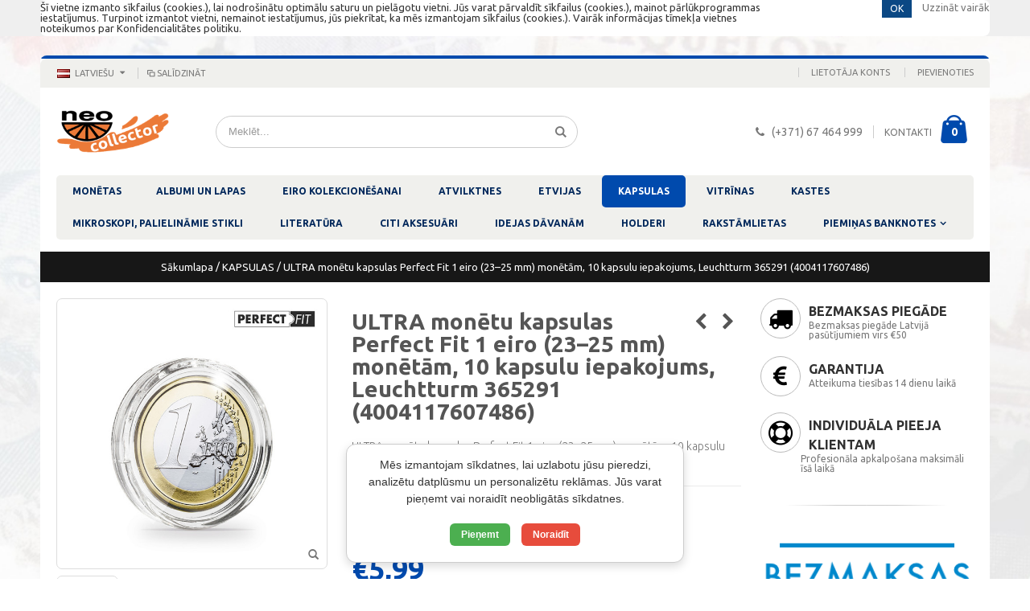

--- FILE ---
content_type: text/html; charset=UTF-8
request_url: https://www.collector.lv/lv/ultra-coin-capsules-perfect-fit-for-1-euro-23-25-mm-pack-of-10-leuchtturm-365291-4004117607486
body_size: 15036
content:
<!DOCTYPE html>
<html lang="lv">
<head>
<meta http-equiv="Content-Type" content="text/html; charset=utf-8" />
<title>ULTRA monētu kapsulas Perfect Fit 1 eiro (23–25 mm) monētām, 10 kapsulu iepakojums, Leuchtturm 365291 (4004117607486)</title>
<meta name="description" content="Iepakojuma vienība: 10 gab. iepakojums

Augstākās kvalitātes ULTRA monētu kapsulas ir izgatavotas no ļoti izturīgas pret skrāpējumiem un īpaši caurspīdīga akrila. Kapsulas bez apmales ir pieejamas visām parastajām monētām ar diametru no 17 līdz 41 mm. Dr" />
<!--<meta name="keywords" content="Leuchtturm ULTRA coin capsules Perfect Fit for 1 Euro (23,25 mm), pack  of 10 (365291)" />-->
<meta name="robots" content="INDEX,FOLLOW" />
<meta name="viewport" content="width=device-width, initial-scale=1.0"/>
<link rel="icon" href="https://www.collector.lv/media/favicon/default/favicon_1.ico" type="image/x-icon" />
<link rel="shortcut icon" href="https://www.collector.lv/media/favicon/default/favicon_1.ico" type="image/x-icon" />

<link rel="stylesheet" href='//fonts.googleapis.com/css?family=Ubuntu%3A300%2C300italic%2C400%2C400italic%2C600%2C600italic%2C700%2C700italic%2C800%2C800italic&subset=latin,latin-ext' type='text/css' />
<link href='//fonts.googleapis.com/css?family=Shadows+Into+Light' rel='stylesheet' type='text/css'/>
<link rel="stylesheet" type="text/css" href="https://www.collector.lv/media/css_secure/b263dd11373ac31f99f1eed4a81b5e6a.css" />
<link rel="stylesheet" type="text/css" href="https://www.collector.lv/media/css_secure/a0f44548295fd9210841b3d44c7267dd.css" media="all" />
<link rel="stylesheet" type="text/css" href="https://www.collector.lv/media/css_secure/db3c68dc2b0c1492d357f39592f505e7.css" media="print" />
<script type="text/javascript" src="https://www.collector.lv/js/prototype/prototype.js"></script>
<script type="text/javascript" src="https://www.collector.lv/js/lib/ccard.js"></script>
<script type="text/javascript" src="https://www.collector.lv/js/prototype/validation.js"></script>
<script type="text/javascript" src="https://www.collector.lv/js/scriptaculous/builder.js"></script>
<script type="text/javascript" src="https://www.collector.lv/js/scriptaculous/effects.js"></script>
<script type="text/javascript" src="https://www.collector.lv/js/scriptaculous/dragdrop.js"></script>
<script type="text/javascript" src="https://www.collector.lv/js/scriptaculous/controls.js"></script>
<script type="text/javascript" src="https://www.collector.lv/js/scriptaculous/slider.js"></script>
<script type="text/javascript" src="https://www.collector.lv/js/varien/js.js"></script>
<script type="text/javascript" src="https://www.collector.lv/js/varien/form.js"></script>
<script type="text/javascript" src="https://www.collector.lv/js/varien/menu.js"></script>
<script type="text/javascript" src="https://www.collector.lv/js/mage/translate.js"></script>
<script type="text/javascript" src="https://www.collector.lv/js/mage/cookies.js"></script>
<script type="text/javascript" src="https://www.collector.lv/js/solarium/autocomplete.js"></script>
<script type="text/javascript" src="https://www.collector.lv/js/smartwave/jquery/jquery-1.12.0.min.js"></script>
<script type="text/javascript" src="https://www.collector.lv/js/smartwave/jquery/jquery-noconflict.js"></script>
<script type="text/javascript" src="https://www.collector.lv/js/smartwave/jquery/jquery-ui-1.10.4.min.js"></script>
<script type="text/javascript" src="https://www.collector.lv/js/smartwave/jquery/plugins/fancybox/js/jquery.fancybox.js"></script>
<script type="text/javascript" src="https://www.collector.lv/js/smartwave/ajaxcart/ajaxaddto.js"></script>
<script type="text/javascript" src="https://www.collector.lv/js/varien/product.js"></script>
<script type="text/javascript" src="https://www.collector.lv/js/varien/configurable.js"></script>
<script type="text/javascript" src="https://www.collector.lv/js/calendar/calendar.js"></script>
<script type="text/javascript" src="https://www.collector.lv/js/calendar/calendar-setup.js"></script>
<script type="text/javascript" src="https://www.collector.lv/js/smartwave/jquery/plugins/etalage/jquery.etalage.min.js"></script>
<script type="text/javascript" src="https://www.collector.lv/js/smartwave/jquery/plugins/etalage/jquery.zoom.min.js"></script>
<script type="text/javascript" src="https://www.collector.lv/js/smartwave/jquery/plugins/selectbox/jquery.selectbox.js"></script>
<script type="text/javascript" src="https://www.collector.lv/js/smartwave/jquery/plugins/parallax/jquery.stellar.min.js"></script>
<script type="text/javascript" src="https://www.collector.lv/js/smartwave/jquery/plugins/parallax/jquery.parallax.js"></script>
<script type="text/javascript" src="https://www.collector.lv/js/smartwave/jquery/plugins/owl-carousel/owl.carousel.min.js"></script>
<script type="text/javascript" src="https://www.collector.lv/js/smartwave/bootstrap/js/bootstrap.min.js"></script>
<script type="text/javascript" src="https://www.collector.lv/js/varien/product_options.js"></script>
<script type="text/javascript" src="https://www.collector.lv/js/timer.js"></script>
<script type="text/javascript" src="https://www.collector.lv/skin/frontend/smartwave/porto/js/lib/imagesloaded.js"></script>
<script type="text/javascript" src="https://www.collector.lv/skin/frontend/smartwave/porto/js/configurableswatches/app.js"></script>
<script type="text/javascript" src="https://www.collector.lv/skin/frontend/base/default/js/activated/slider/jquery.flexslider-min.js"></script>
<script type="text/javascript" src="https://www.collector.lv/skin/frontend/base/default/js/activated/slider/banner.js"></script>
<script type="text/javascript" src="https://www.collector.lv/skin/frontend/base/default/js/checkout/iwd-jquery-2.1.3.min.js"></script>
<script type="text/javascript" src="https://www.collector.lv/skin/frontend/base/default/js/checkout/paypal-in-context.js"></script>
<script type="text/javascript" src="https://www.collector.lv/skin/frontend/smartwave/default/megamenu/js/megamenu.js"></script>
<script type="text/javascript" src="https://www.collector.lv/skin/frontend/base/default/js/bundle.js"></script>
<script type="text/javascript" src="https://www.collector.lv/skin/frontend/smartwave/porto/quickview/js/sw_quickview.js"></script>
<script type="text/javascript" src="https://www.collector.lv/skin/frontend/smartwave/default/socialfeeds/js/twitterfetcher.js"></script>
<script type="text/javascript" src="https://www.collector.lv/skin/frontend/smartwave/porto/js/wow.min.js"></script>
<script type="text/javascript" src="https://www.collector.lv/skin/frontend/smartwave/porto/js/porto.js"></script>
<link rel="alternate" hreflang="lv-LV" href="https://www.collector.lv/lv/ultra-coin-capsules-perfect-fit-for-1-euro-23-25-mm-pack-of-10-leuchtturm-365291-4004117607486" />
<link rel="alternate" hreflang="en-US" href="https://www.collector.lv/us/ultra-coin-capsules-perfect-fit-for-1-euro-23-25-mm-pack-of-10-leuchtturm-365291-4004117607486" />
<!--[if gt IE 7]>
<link rel="stylesheet" type="text/css" href="https://www.collector.lv/media/css_secure/d83dcf022c6bbbed8a4c4120db0791b2.css" media="all" />
<![endif]-->
<!--[if lt IE 7]>
<script type="text/javascript" src="https://www.collector.lv/js/lib/ds-sleight.js"></script>
<script type="text/javascript" src="https://www.collector.lv/skin/frontend/base/default/js/ie6.js"></script>
<![endif]-->
<!--[if lt IE 9]>
<script type="text/javascript" src="https://www.collector.lv/js/smartwave/respond.min.js"></script>
<![endif]-->

<script type="text/javascript">
//<![CDATA[
Mage.Cookies.path     = '/';
Mage.Cookies.domain   = '.www.collector.lv';
//]]>
</script>

<script type="text/javascript">
//<![CDATA[
optionalZipCountries = ["LV"];
//]]>
</script>

<!-- Google Data Layer by MagePal-->
<script>
window.dataLayer = window.dataLayer || [];
dataLayer.push({"pageType":"catalog_product_view","list":"detail","customer":{"isLoggedIn":false},"product":{"id":"1750","sku":"365291","name":"ULTRA mon\u0113tu kapsulas Perfect Fit 1 eiro (23\u201325 mm) mon\u0113t\u0101m, 10 kapsulu iepakojums, Leuchtturm 365291 (4004117607486)"},"cart":{"hasItems":false},"ecommerce":{"currencyCode":"EUR"}});

</script>
<!-- Google Data Layer by MagePal-->
<!-- Google Tag Manager by MagePal (head) -->
<script>(function(w,d,s,l,i){w[l]=w[l]||[];w[l].push({'gtm.start':
        new Date().getTime(),event:'gtm.js'});var f=d.getElementsByTagName(s)[0],
        j=d.createElement(s),dl=l!='dataLayer'?'&l='+l:'';j.async=true;j.src=
        '//www.googletagmanager.com/gtm.js?id='+i+dl;f.parentNode.insertBefore(j,f);
    })(window,document,'script','dataLayer','G-ER8EFT1GLK');</script>
<!-- End Google Tag Manager by MagePal (head) -->


<script type="text/javascript">
	jQuery(function($){
		var scrolled = false;
		$(window).scroll(function(){
			if(140<$(window).scrollTop() && !scrolled){
				$('.header-container').addClass("sticky-header");
				var minicart = $('.header-container .mini-cart').html();
				$('.header-container .menu-wrapper').append('<div class="mini-cart">'+minicart+'</div>');
				$('.header-container .header-wrapper > div').each(function(){
					if($(this).hasClass("container")){
						$(this).addClass("already");
					} else {
						$(this).addClass("container");
					}
				});
				scrolled = true;
			}
			if(140>=$(window).scrollTop() && scrolled){
				$('.header-container').removeClass("sticky-header");
				$('.header-container .menu-wrapper .mini-cart').remove();
				scrolled = false;
				$('.header-container .header-wrapper > div').each(function(){
					if($(this).hasClass("already")){
						$(this).removeClass("already");
					} else {
						$(this).removeClass("container");
					}
				});
			}
		});
	});
</script><script type="text/javascript">
//<![CDATA[
	if (typeof EM == 'undefined') EM = {};
	EM.Quickview = {
		QS_FRM_WIDTH    :"1000",
		QS_FRM_HEIGHT   : "730"
	};
//]]	
</script> 
<!-- CreareSEO Twitter Product Cards -->
<meta name="twitter:card" content="product" />
<meta name="twitter:site" content="@Neoshoplv" />
<meta name="twitter:creator" content="@Neoshoplv" />
<meta name="twitter:title" content="ULTRA monētu kapsulas Perfect Fit 1 eiro (23–25 mm) monētām, 10 kapsulu iepakojums, Leuchtturm 365291 (4004117607486)" />
<meta name="twitter:description" content="ULTRA monētu kapsulas Perfect Fit 1 eiro (23–25 mm) monētām, 10 kapsulu iepakojums, Leuchtturm 365291 (4004117607486)" />
<meta name="twitter:image" content="https://www.collector.lv/media/catalog/product/l/h/lht_img_lht_365291_main.jpg" />
<meta name="twitter:data1" content="€5.99" />
<meta name="twitter:label1" content="PRICE" />
<meta name="twitter:data2" content="LV" />
<meta name="twitter:label2" content="LOCATION" />

<!-- CreareSEO Open Graph for Facebook / Other Networks -->
<meta property="og:site_name" content="Collector" />
<meta property="og:type" content="product.item" />
<meta property="og:url" content="https://www.collector.lv/lv/ultra-coin-capsules-perfect-fit-for-1-euro-23-25-mm-pack-of-10-leuchtturm-365291-4004117607486" /> 
<meta property="og:title" content="ULTRA monētu kapsulas Perfect Fit 1 eiro (23–25 mm) monētām, 10 kapsulu iepakojums, Leuchtturm 365291 (4004117607486)" />
<meta property="og:description" content="ULTRA monētu kapsulas Perfect Fit 1 eiro (23–25 mm) monētām, 10 kapsulu iepakojums, Leuchtturm 365291 (4004117607486)" />
<meta property="og:image" content="https://www.collector.lv/media/catalog/product/l/h/lht_img_lht_365291_main.jpg" />
<meta property="product:retailer_item_id" content="365291" /> 
<meta property="product:price:amount" content="5.99" />
<meta property="product:price:currency" content="EUR" />
<meta property="product:availability" content="in stock" />
<meta property="product:condition" content="new" />
<script type="text/javascript">//<![CDATA[
        var Translator = new Translate({"Please select an option.":"L\u016bdzu izdariet izv\u0113li.","This is a required field.":"\u0160is ir oblig\u0101ti aizpild\u0101ms lauks.","Please enter a valid number in this field.":"Ievadiet pareizu v\u0113rt\u012bbu.","Please use only letters (a-z), numbers (0-9) or underscore(_) in this field, first character should be a letter.":"Aizpildot \u0161o lauku lietojiet burtus (a-z), skait\u013cus (0-9) vai apak\u0161str\u012bpas(_). Pirmajam simbolam ir j\u0101b\u016bt burtam.","Please enter a valid phone number. For example (123) 456-7890 or 123-456-7890.":"Nor\u0101diet pareizu t\u0101lru\u0146a nummuru. Piem\u0113ram (371) 29446603 vai ar\u012b +371 29446603.","Please enter a valid date.":"Nor\u0101diet pareizu datumu","Please enter a valid email address. For example johndoe@domain.com.":"Nor\u0101diet pareizu e-pasta adresi. Piem\u0113ram epasts@epasts.lv.","Please enter 7 or more characters. Password should contain both numeric and alphabetic characters.":"Ievad\u012bt 7 vai vair\u0101k simbolus. Parolei j\u0101sast\u0101v no burtiem un cipariem.","Please make sure your passwords match.":"Paroles at\u0161\u0137ir\u0101s.","Please enter a valid URL. For example http:\/\/www.example.com or www.example.com":"Nor\u0101diet pareizu web adresi. Piem\u0113ram http:\/\/www.piemeram.lv vai www.piemeram.lv","Please enter a valid zip code. For example 90602 or 90602-1234.":"Nor\u0101diet pareizu pasta indeksu. Piem\u0113ram LV-2013","Please enter a valid zip code.":"Nor\u0101diet pareizu pasta indeksu.","Please use this date format: dd\/mm\/yyyy. For example 17\/03\/2006 for the 17th of March, 2006.":"Datumu nor\u0101d\u012bt k\u0101 : dd\/mm\/gggg. Piem\u0113ram 17\/03\/2006.","Please enter a valid $ amount. For example $100.00.":"Nor\u0101diet pareizu naudas summu LVL. Piem\u0113ram LVL20.00.","Please select one of the above options.":"L\u016bdzu izv\u0113lieties vienu no augst\u0101k min\u0113tajiem variantiem.","Please select one of the options.":"L\u016bdzu izv\u0113lieties vienu no variantiem.","Please select State\/Province.":"Nor\u0101diet \u0161tatu","Please enter a number greater than 0 in this field.":"L\u016bdzu nor\u0101diet skaitli liel\u0101ku par 0 \u0161aj\u0101 lauk\u0101.","Please enter a valid credit card number.":"L\u016bdzu nor\u0101diet der\u012bgu kartes nummuru.","Please enter a number lower than 100.":"Ievadiet skaitli maz\u0101ku par 100.","Please wait, loading...":"Uzgaidiet...","Your order cannot be completed at this time as there is no shipping methods available for it. Please make necessary changes in your shipping address.":"Pas\u016bt\u012bjumu nevar veikt, jo tam nav iesp\u0113jams piem\u0113rot nevienu pieg\u0101des veidu. \r\nL\u016bdzu izmainiet pieg\u0101des adresi.","Your order cannot be completed at this time as there is no payment methods available for it.":"Pas\u016bt\u012bju nav iesp\u0113jams veikt, jo tam nevar pielietot nevienu apmaksas veidu.","Add to Cart":"Ielikt groz\u0101","In Stock":"Ir noliktav\u0101","Out of Stock":"Zvan\u012bt"});
        //]]></script><script async src="https://www.googletagmanager.com/gtag/js?id=G-ER8EFT1GLK"></script>
<script>
  window.dataLayer = window.dataLayer || [];
  function gtag(){dataLayer.push(arguments);}
  gtag('js', new Date());

  // Initialize Consent Mode with default DENIED state
  gtag('consent', 'default', {
    'ad_storage': 'denied',
    'analytics_storage': 'denied',
    'ad_user_data': 'denied',
    'ad_personalization': 'denied'
  });

  // Load GA config
  gtag('config', 'G-ER8EFT1GLK');
</script>
<!--51eaad1637e019819a2c2fbe498cace3--> 
<meta name="google-site-verification" content="xdn-F2QZs4eau3rrvVXaP8JWvTx3lTXWjwj3m1B_rEg" />
<!--a4699cedaa1160eaf0cc996c53d08a8d--><script type="text/javascript">
    wow = new WOW(
      {
        animateClass: 'animated',
        offset:       100
      }
    );
    wow.init();
</script>

<!--Porto Magento Theme: v1.3.2--></head>
<body class=" catalog-product-view boxed catalog-product-view product-ultra-coin-capsules-perfect-fit-for-1-euro-23-25-mm-pack-of-10-leuchtturm-365291-4004117607486 categorypath-kapsulas category-kapsulas">
<!-- Logo Schema added by CreareSEO -->
<script type="application/ld+json">
    {
      "@context": "http://schema.org",
      "@type": "Organization",
      "url": "https://www.collector.lv/lv/",
      "logo": "https://www.collector.lv/skin/frontend/smartwave/porto/images/logo.png"
    }
</script><!-- Organization Schema added by CreareSEO -->
<script type="application/ld+json">
{
  "@context": "http://schema.org",
  "@type": "Organization",
  "address": {
    "@type": "PostalAddress",
    "addressLocality": "Riga",
    "postalCode": "LV-1007",
    "streetAddress": "Daugavgrivas 45",
    "addressRegion": "Riga"
  },
  "name": "Collector",
  "telephone": "+371 67464999"
}
</script>
<!-- Google Tag Manager by MagePal (noscript)-->
<noscript><iframe src="//www.googletagmanager.com/ns.html?id=G-ER8EFT1GLK"
height="0" width="0" style="display:none;visibility:hidden"></iframe></noscript>
<!-- End Google Tag Manager by MagePal noscript)-->	<div id="townside-cookiebar-outer">
        <div class="page main townside-cookiebar-inner">
            
            <div class="actions townside-cookiebar-btn-con">
            	<button class="townside-cookiebar-btn-accept" onclick="clickTownsideCookieBar()">OK</button>
            	<a class="townside-cookiebar-learn" href="konfidencialitates-politika"><span>Uzzināt vairāk</span></a>
            </div>
            <div class="townside-cookiebar-text">Šī vietne izmanto sīkfailus (cookies.), lai nodrošinātu optimālu saturu un pielāgotu vietni. Jūs varat pārvaldīt sīkfailus (cookies.), mainot pārlūkprogrammas iestatījumus. Turpinot izmantot vietni, nemainot iestatījumus, jūs piekrītat, ka mēs izmantojam sīkfailus (cookies.). Vairāk informācijas tīmekļa vietnes noteikumos par Konfidencialitātes politiku.</div>
        	<div class="clear"></div>
        </div>
    </div>
    <script type="text/javascript">
    /* <![CDATA[ */
    function clickTownsideCookieBar() {
         Mage.Cookies.set('townside_accept_cookies', '{"1":1}', new Date(new Date().getTime() + 31536000 * 1000));
        if (Mage.Cookies.get('townside_accept_cookies')) {
            $('townside-cookiebar-outer').hide();
            //$$('.townside-cookiebar-outer').setStyle({ display:'none' });
        }    
        
    }
    /* ]]> */
    </script>
<noscript><iframe src="https://www.googletagmanager.com/ns.html?id=GTM-MR2QFW5"
height="0" width="0" style="display:none;visibility:hidden"></iframe></noscript>
<!-- Product Schema added by CreareSEO -->
<script type="application/ld+json">
{
  "@context": "http://schema.org",
  "@type": "Product",
  "description": "ULTRA monētu kapsulas Perfect Fit 1 eiro (23–25 mm) monētām, 10 kapsulu iepakojums, Leuchtturm 365291 (4004117607486)",
  "name": "ULTRA monētu kapsulas Perfect Fit 1 eiro (23–25 mm) monētām, 10 kapsulu iepakojums, Leuchtturm 365291 (4004117607486)",
  "image": "https://www.collector.lv/media/catalog/product/l/h/lht_img_lht_365291_main.jpg",
  "sku": "365291",
  "url": "https://www.collector.lv/lv/ultra-coin-capsules-perfect-fit-for-1-euro-23-25-mm-pack-of-10-leuchtturm-365291-4004117607486",
    "brand": "Leuchtturm",
    "offers": [
        {
    	"@type": "Offer",
        "itemCondition": "http://schema.org/NewCondition",
    	 "price": "5.99",
    	"availability": "InStock",
    	"priceCurrency": "EUR"

    }
       ]
  }
</script>
<div class="wrapper">
        <noscript>
        <div class="global-site-notice noscript">
            <div class="notice-inner">
                <p>
                    <strong>Pārlūkā izslēgts JavaScript.</strong><br />
                    Lai vietne korekti funkcionētu, pārlūkā jāiespējo JavaScript                </p>
            </div>
        </div>
    </noscript>
    <div class="page">
        <div class="header-container type4">
    <div class="top-links-container">
        <div class="top-links container">
                                                <div class="form-language top-select">
    <select id="select-language" title="Izvēlaties valodu" onchange="window.location.href=this.value" style="width:auto;">
                    <option value="https://www.collector.lv/us/ultra-coin-capsules-perfect-fit-for-1-euro-23-25-mm-pack-of-10-leuchtturm-365291-4004117607486?___from_store=lv" data-image="https://www.collector.lv/skin/frontend/smartwave/porto/images/flags/us.png" >English</option>
                    <option value="https://www.collector.lv/lv/ultra-coin-capsules-perfect-fit-for-1-euro-23-25-mm-pack-of-10-leuchtturm-365291-4004117607486?___from_store=lv" data-image="https://www.collector.lv/skin/frontend/smartwave/porto/images/flags/lv.png"  selected="selected">Latviešu</option>
        </select>
    <script type="text/javascript">
        (function($){
            $("#select-language").selectbox();
        })(jQuery);
    </script>
</div>
                        <span class="split"></span>
            			<div class="compare-link">
	<a href="https://www.collector.lv/lv/catalog/product_compare/index/uenc/aHR0cHM6Ly93d3cuY29sbGVjdG9yLmx2L2x2L3VsdHJhLWNvaW4tY2Fwc3VsZXMtcGVyZmVjdC1maXQtZm9yLTEtZXVyby0yMy0yNS1tbS1wYWNrLW9mLTEwLWxldWNodHR1cm0tMzY1MjkxLTQwMDQxMTc2MDc0ODY,/"><i class="icon-compare-link"></i>Salīdzināt</a>
</div>            <div class="top-links-area">
                <div class="top-links-icon"><a href="javascript:void(0)">saites</a></div>
                <ul class="links">
                        <li class="first" ><a href="https://www.collector.lv/lv/customer/account/" title="Lietotāja konts" >Lietotāja konts</a></li>
                                <li class=" last" ><a href="https://www.collector.lv/lv/customer/account/login/referer/aHR0cHM6Ly93d3cuY29sbGVjdG9yLmx2L2x2L3VsdHJhLWNvaW4tY2Fwc3VsZXMtcGVyZmVjdC1maXQtZm9yLTEtZXVyby0yMy0yNS1tbS1wYWNrLW9mLTEwLWxldWNodHR1cm0tMzY1MjkxLTQwMDQxMTc2MDc0ODY,/" title="Pievienoties" >Pievienoties</a></li>
            </ul>
            </div>
            <p class="welcome-msg"> </p>
            <div class="clearer"></div>
        </div>
    </div>
    <div class="header container">
                <a href="https://www.collector.lv/lv/" title="Collector" class="logo"><strong>Collector</strong><img src="https://www.collector.lv/skin/frontend/smartwave/porto/images/logo.png" alt="Collector" /></a>
                <div class="cart-area">
            <div class="custom-block"><i class="icon-phone" style="margin-right: 5px;"></i><span>(+371) 67 464 999</span><span class="split"></span><a href="/lv/contacts">KONTAKTI</a></div>            <div class="mini-cart">
                    <a href="javascript:void(0)" class="mybag-link"><i class="icon-mini-cart"></i><span class="cart-info"><span class="cart-qty">0</span><span>prece(s)</span></span></a>
        <div class="topCartContent block-content theme-border-color">
            <div class="inner-wrapper">                                                    <p class="cart-empty">
                        Grozs ir tukšs.                    </p>
                            </div>
        </div>
<script type="text/javascript">
    jQuery(function($){
        $('.mini-cart').mouseover(function(e){
            $(this).children('.topCartContent').fadeIn(200);
            return false;
        }).mouseleave(function(e){
            $(this).children('.topCartContent').fadeOut(200);
            return false;
        });
    });
</script>
</div>        </div>
        <div class="search-area">
            <a href="javascript:void(0);" class="search-icon"><i class="icon-search"></i></a>
            <form id="search_mini_form" action="https://www.collector.lv/lv/catalogsearch/result/" method="get">
    <div class="form-search no-padding">
        <label for="search">Meklēt:</label>
                <input id="search" type="text" name="q" class="input-text" />
                <button type="submit" title="Meklēt" class="button"><i class="icon-search"></i></button>
        <div id="search_autocomplete" class="search-autocomplete"></div>
        <div class="clearer"></div>
    </div>
</form>
<script type="text/javascript">
//<![CDATA[
    var searchForm = new Varien.searchForm('search_mini_form', 'search', 'Meklēt...');
    searchForm.initAutocomplete('https://www.collector.lv/lv/catalogsearch/ajax/suggest/', 'search_autocomplete');
//]]>
</script>
        </div>
        <div class="menu-icon"><a href="javascript:void(0)"><i class="fa fa-bars"></i></a></div>
            </div>
    <div class="header-wrapper">
<div class="main-nav">
    <div class="container">            
        <div class="menu-wrapper">
            <div class="menu-all-pages-container">
                <ul class="menu">
                    
<li class="">
<a href="https://www.collector.lv/lv/monetas">MONĒTAS</a>
</li>
<li class="">
<a href="https://www.collector.lv/lv/albumi">ALBUMI&nbsp;UN&nbsp;LAPAS</a>
</li>
<li class="">
<a href="https://www.collector.lv/lv/eiro-kolekcionesanai">EIRO&nbsp;KOLEKCIONĒŠANAI</a>
</li>
<li class="">
<a href="https://www.collector.lv/lv/atvilknes">ATVILKTNES</a>
</li>
<li class="">
<a href="https://www.collector.lv/lv/etvijas">ETVIJAS</a>
</li>
<li class=" act">
<a href="https://www.collector.lv/lv/kapsulas">KAPSULAS</a>
</li>
<li class="">
<a href="https://www.collector.lv/lv/vitrinas">VITRĪNAS</a>
</li>
<li class="">
<a href="https://www.collector.lv/lv/kastes">KASTES</a>
</li>
<li class="">
<a href="https://www.collector.lv/lv/mikroskopi-palielinamie-stikli">MIKROSKOPI,&nbsp;PALIELINĀMIE&nbsp;STIKLI</a>
</li>
<li class="">
<a href="https://www.collector.lv/lv/literatura">LITERATŪRA</a>
</li>
<li class="">
<a href="https://www.collector.lv/lv/citi-aksesuari">CITI&nbsp;AKSESUĀRI</a>
</li>
<li class="">
<a href="https://www.collector.lv/lv/idejas-davanam">IDEJAS&nbsp;DĀVANĀM</a>
</li>
<li class="">
<a href="https://www.collector.lv/lv/holders">HOLDERI</a>
</li>
<li class="">
<a href="https://www.collector.lv/lv/rakstamlietas">RAKSTĀMLIETAS</a>
</li>
<li class="menu-full-width ">
<a href="https://www.collector.lv/lv/pieminas-banknotes">PIEMIŅAS&nbsp;BANKNOTES</a>
<div class="nav-sublist-dropdown" style="display: none;">
<div class="container">
<div class="mega-columns row">
<div class="block1 col-sm-12">
<div class="row">
<ul>
<li class="menu-item col-sw-6  "><a class="level1" href="https://www.collector.lv/lv/pieminas-banknotes/muzikiem"><span>MŪZIĶIEM</span></a></li><li class="menu-item col-sw-6  "><a class="level1" href="https://www.collector.lv/lv/pieminas-banknotes/slavenibam"><span>SLAVENĪBĀM</span></a></li><li class="menu-item col-sw-6  "><a class="level1" href="https://www.collector.lv/lv/pieminas-banknotes/dzivniekiem"><span>DZĪVNIEKIEM</span></a></li><li class="menu-item col-sw-6  "><a class="level1" href="https://www.collector.lv/lv/pieminas-banknotes/auto-moto"><span>AUTO&nbsp;UN&nbsp;MOTO</span></a></li><li class="menu-item col-sw-6  "><a class="level1" href="https://www.collector.lv/lv/pieminas-banknotes/vecakiem-skolotajiem"><span>ĢIMENEI,&nbsp;SKOLOTĀJIEM</span></a></li><li class="menu-item col-sw-6  "><a class="level1" href="https://www.collector.lv/lv/pieminas-banknotes/lieldienas"><span>LIELDIENAS</span></a></li><li class="menu-item col-sw-6  "><a class="level1" href="https://www.collector.lv/lv/pieminas-banknotes/ziemassvetkiem"><span>ZIEMASSVĒTKIEM</span></a></li><li class="menu-item col-sw-6  "><a class="level1" href="https://www.collector.lv/lv/pieminas-banknotes/kazam-valentiniem"><span>KĀZĀM&nbsp;UN&nbsp;VALENTĪNIEM</span></a></li><li class="menu-item col-sw-6  "><a class="level1" href="https://www.collector.lv/lv/pieminas-banknotes/makskerniekiem-un-medniekiem"><span>MAKŠĶERNIEKIEM&nbsp;UN&nbsp;MEDNIEKIEM</span></a></li>
</ul>
</div>
</div>
</div>
</div>
</div>
</li>


                </ul>
            </div>
        </div>
    </div>
</div>

</div>

<script type="text/javascript">
//<![CDATA[
var SW_MENU_POPUP_WIDTH = 0;
//]]>
</script></div>
<div class="mobile-nav side-block container">
    <div class="menu-all-pages-container">
        <ul class="menu">
            
<li class="">
<a href="https://www.collector.lv/lv/monetas">MONĒTAS</a>
</li>
<li class="">
<a href="https://www.collector.lv/lv/albumi">ALBUMI&nbsp;UN&nbsp;LAPAS</a>
</li>
<li class="">
<a href="https://www.collector.lv/lv/eiro-kolekcionesanai">EIRO&nbsp;KOLEKCIONĒŠANAI</a>
</li>
<li class="">
<a href="https://www.collector.lv/lv/atvilknes">ATVILKTNES</a>
</li>
<li class="">
<a href="https://www.collector.lv/lv/etvijas">ETVIJAS</a>
</li>
<li class=" act">
<a href="https://www.collector.lv/lv/kapsulas">KAPSULAS</a>
</li>
<li class="">
<a href="https://www.collector.lv/lv/vitrinas">VITRĪNAS</a>
</li>
<li class="">
<a href="https://www.collector.lv/lv/kastes">KASTES</a>
</li>
<li class="">
<a href="https://www.collector.lv/lv/mikroskopi-palielinamie-stikli">MIKROSKOPI,&nbsp;PALIELINĀMIE&nbsp;STIKLI</a>
</li>
<li class="">
<a href="https://www.collector.lv/lv/literatura">LITERATŪRA</a>
</li>
<li class="">
<a href="https://www.collector.lv/lv/citi-aksesuari">CITI&nbsp;AKSESUĀRI</a>
</li>
<li class="">
<a href="https://www.collector.lv/lv/idejas-davanam">IDEJAS&nbsp;DĀVANĀM</a>
</li>
<li class="">
<a href="https://www.collector.lv/lv/holders">HOLDERI</a>
</li>
<li class="">
<a href="https://www.collector.lv/lv/rakstamlietas">RAKSTĀMLIETAS</a>
</li>
<li class="menu-item menu-item-has-children menu-parent-item ">
<a href="https://www.collector.lv/lv/pieminas-banknotes">PIEMIŅAS&nbsp;BANKNOTES</a>
<ul>
<li class="menu-item  "><a class="level1" href="https://www.collector.lv/lv/pieminas-banknotes/muzikiem"><span>MŪZIĶIEM</span></a></li><li class="menu-item  "><a class="level1" href="https://www.collector.lv/lv/pieminas-banknotes/slavenibam"><span>SLAVENĪBĀM</span></a></li><li class="menu-item  "><a class="level1" href="https://www.collector.lv/lv/pieminas-banknotes/dzivniekiem"><span>DZĪVNIEKIEM</span></a></li><li class="menu-item  "><a class="level1" href="https://www.collector.lv/lv/pieminas-banknotes/auto-moto"><span>AUTO&nbsp;UN&nbsp;MOTO</span></a></li><li class="menu-item  "><a class="level1" href="https://www.collector.lv/lv/pieminas-banknotes/vecakiem-skolotajiem"><span>ĢIMENEI,&nbsp;SKOLOTĀJIEM</span></a></li><li class="menu-item  "><a class="level1" href="https://www.collector.lv/lv/pieminas-banknotes/lieldienas"><span>LIELDIENAS</span></a></li><li class="menu-item  "><a class="level1" href="https://www.collector.lv/lv/pieminas-banknotes/ziemassvetkiem"><span>ZIEMASSVĒTKIEM</span></a></li><li class="menu-item  "><a class="level1" href="https://www.collector.lv/lv/pieminas-banknotes/kazam-valentiniem"><span>KĀZĀM&nbsp;UN&nbsp;VALENTĪNIEM</span></a></li><li class="menu-item  "><a class="level1" href="https://www.collector.lv/lv/pieminas-banknotes/makskerniekiem-un-medniekiem"><span>MAKŠĶERNIEKIEM&nbsp;UN&nbsp;MEDNIEKIEM</span></a></li>
</ul>
</li>

        </ul>
    </div>
</div>        <div class="top-container"><div class="breadcrumbs">
    <div class="container">
        <div class="row">
            <div class="breadcrumbs">
        <ul>
                            <li class="home">
                                            <a href="https://www.collector.lv/lv/" title="Doties Uz Sākumlapu">Sākumlapa</a>
                                                                <span>/ </span>
                                    </li>
                            <li class="category59">
                                            <a href="https://www.collector.lv/lv/kapsulas" title="">KAPSULAS</a>
                                                                <span>/ </span>
                                    </li>
                            <li class="product">
                                            <strong>ULTRA monētu kapsulas Perfect Fit 1 eiro (23–25 mm) monētām, 10 kapsulu iepakojums, Leuchtturm 365291 (4004117607486)</strong>
                                                        </li>
                    </ul>
    </div>
    <!-- Breadcrumb Schema added by CreareSEO -->
            <script type="application/ld+json">
    {
     "@context": "http://schema.org",
     "@type": "BreadcrumbList",
     "itemListElement":
     [
           {
       "@type": "ListItem",
       "position": 1,
       "item":
       {
        "@id": "https://www.collector.lv/lv/",
        "name": "Sākumlapa"
        }
      },                {
       "@type": "ListItem",
       "position": 2,
       "item":
       {
        "@id": "https://www.collector.lv/lv/kapsulas",
        "name": "KAPSULAS"
        }
      },                {
       "@type": "ListItem",
       "position": 3,
       "item":
       {
        "@id": "",
        "name": "ULTRA monētu kapsulas Perfect Fit 1 eiro (23–25 mm) monētām, 10 kapsulu iepakojums, Leuchtturm 365291 (4004117607486)"
        }
      }               ]
    }
    </script>
        </div>
    </div>
</div></div>        <div class="main-container col2-right-layout">
            <div class="main container">
                <div class="row">
                    <div class="col-main col-sm-9">
                                                <div id="loading-mask">
<div class ="background-overlay"></div>
	<p id="loading_mask_loader" class="loader">
        <i class="ajax-loader large animate-spin"></i>
	</p>
</div>
<div id="after-loading-success-message">
	<div class ="background-overlay"></div>
	<div id="success-message-container" class="loader" ><div class="msg-box">Prece pievienota grozam.</div>
    	<button type="button" name="finish_and_checkout" id="finish_and_checkout" class="button btn-cart" ><span><span>
				Uz grozu		</span></span></button>
	<button type="button" name="continue_shopping" id="continue_shopping" class="button btn-cart" >
	<span><span>
				Turpināt		</span></span></button>
    </div>
</div>	
<script type='text/javascript'>
	jQuery('#finish_and_checkout').click(function(){
        try{
            parent.location.href = 'https://www.collector.lv/lv/checkout/cart/';
        }catch(err){
            location.href = 'https://www.collector.lv/lv/checkout/cart/';
        }
    });
	jQuery('#continue_shopping').click(function(){
        jQuery('#after-loading-success-message').fadeOut(200);
        clearTimeout(ajaxcart_timer);
        setTimeout(function(){
            jQuery('#after-loading-success-message .timer').text(ajaxcart_sec);
        }, 1000);});
</script><script type="text/javascript">
    var optionsPrice = new Product.OptionsPrice([]);
</script>
<div id="messages_product_view"></div>
<div class="product-view">
    <div class="product-essential">
    <form action="https://www.collector.lv/lv/checkout/cart/add/uenc/aHR0cHM6Ly93d3cuY29sbGVjdG9yLmx2L2x2L3VsdHJhLWNvaW4tY2Fwc3VsZXMtcGVyZmVjdC1maXQtZm9yLTEtZXVyby0yMy0yNS1tbS1wYWNrLW9mLTEwLWxldWNodHR1cm0tMzY1MjkxLTQwMDQxMTc2MDc0ODY,/product/1750/form_key/TX51wcieLetPZebb/" method="post" id="product_addtocart_form">
        <input name="form_key" type="hidden" value="TX51wcieLetPZebb" />
        <div class="no-display">
            <input type="hidden" name="product" value="1750" />
            <input type="hidden" name="related_product" id="related-products-field" value="" />
        </div>
        <div class="row">
            <div class="product-img-box col-sm-5">
                <ul id="etalage_MzI4YjNkMTVjOThjNzY2ZjY5ODg2ODY5NmY0YjhlZWY">
    <li>
                <a rel="gallery" class="fancy-images fancy-images_MzI4YjNkMTVjOThjNzY2ZjY5ODg2ODY5NmY0YjhlZWY" href="https://www.collector.lv/media/catalog/product/cache/1/thumbnail/600x/17f82f742ffe127f42dca9de82fb58b1/l/h/lht_img_lht_365291_main.jpg"><span class="glyphicon glyphicon-search"></span></a>
        <img class="etalage_thumb_image" src="https://www.collector.lv/media/catalog/product/cache/1/thumbnail/600x/17f82f742ffe127f42dca9de82fb58b1/l/h/lht_img_lht_365291_main.jpg" alt=""/>
        <img class="etalage_source_image" src="https://www.collector.lv/media/catalog/product/cache/1/thumbnail/100x100/9df78eab33525d08d6e5fb8d27136e95/l/h/lht_img_lht_365291_main.jpg" alt="Leuchtturm ULTRA coin capsules Perfect Fit for 1 Euro (23,25 mm), pack  of 10 (365291)"/>
    </li>
</ul>
<div class="etalage-control">
    <a href="javascript:void(0)" class="etalage-prev"><i class="icon-angle-left"></i></a>
    <a href="javascript:void(0)" class="etalage-next"><i class="icon-angle-right"></i></a>
</div>
<script type="text/javascript">
	var zoom_enabled = false;
    jQuery(document).ready(function(){
        reloadEtalage();
		        jQuery(".product-img-box .etalage li.etalage_thumb").zoom({touch:false});
		zoom_enabled = true;
		        setTimeout(function(){reloadEtalage();}, 500);
        jQuery(window).resize(function(e){
            reloadEtalage();
            var width = jQuery(this).width();
        });
        jQuery('.etalage-prev').on('click', function(){ etalage_MzI4YjNkMTVjOThjNzY2ZjY5ODg2ODY5NmY0YjhlZWY_previous(); });
        jQuery('.etalage-next').on('click', function(){ etalage_MzI4YjNkMTVjOThjNzY2ZjY5ODg2ODY5NmY0YjhlZWY_next(); });
        jQuery("a.fancy-images_MzI4YjNkMTVjOThjNzY2ZjY5ODg2ODY5NmY0YjhlZWY").fancybox();
        function reloadEtalage(){
            var width = jQuery('.product-view .product-img-box').width()-8;
            var src_img_width = 600;
            var src_img_height = "auto";
            var ratio_width = 600;
            var ratio_height = 600;
            
            var height = "auto";
			jQuery('#etalage_MzI4YjNkMTVjOThjNzY2ZjY5ODg2ODY5NmY0YjhlZWY img.gallery-image').remove();
            jQuery('#etalage_MzI4YjNkMTVjOThjNzY2ZjY5ODg2ODY5NmY0YjhlZWY').etalage({
                thumb_image_width: width,
                thumb_image_height: height,
                source_image_width: src_img_width,
                source_image_height: src_img_height,
                zoom_area_width: width,
                zoom_area_height: height,
                zoom_enable: false,
                small_thumbs:4,
                smallthumb_hide_single: false,
                smallthumbs_position: 'bottom',
                small_thumbs_width_offset: 0,
                show_icon: false,
                autoplay: false
            });
            
            var first_img = jQuery("#etalage_MzI4YjNkMTVjOThjNzY2ZjY5ODg2ODY5NmY0YjhlZWY img.etalage_thumb_image").first();
            var tmp_img = jQuery('<img src="" alt=""/>');
            tmp_img.attr("src",first_img.attr("src"));
            tmp_img.unbind("load");
            tmp_img.bind("load",function(){
                jQuery("#etalage_MzI4YjNkMTVjOThjNzY2ZjY5ODg2ODY5NmY0YjhlZWY").height(Math.round(width*this.naturalHeight/this.naturalWidth+8)+"px");
            });
        }
    });
</script>
<div class="clear"></div>
            </div>
            <div class="product-shop col-sm-7">
                            <div class="prev-next-products">
                                                             
                    <a class="product-prev" href="ultra-coin-capsules-perfect-fit-for-50-euro-cent-24-25-mm-pack-of-10-leuchtturm-365290-4004117607479" title="Previous Product"><i class="icon-left-open"></i></a>                    <a class="product-next" href="ultra-coin-capsules-perfect-fit-for-german-5-euro-27-25-mm-pack-of-10-leuchtturm-365293-4004117607509" title="Next Product"><i class="icon-right-open"></i></a>                </div>
                            <div class="product-name">
                    <h1>ULTRA monētu kapsulas Perfect Fit 1 eiro (23–25 mm) monētām, 10 kapsulu iepakojums, Leuchtturm 365291 (4004117607486)</h1>
                </div>
                                                    <div class="short-description">
                        <h2>Īss apraksts</h2>
                        <div class="std">ULTRA monētu kapsulas Perfect Fit 1 eiro (23–25 mm) monētām, 10 kapsulu iepakojums, Leuchtturm 365291 (4004117607486)</div>
                    </div>
                                <div class="product-info">
                    
        <p class="availability in-stock">Pieejamība: <span>Ir noliktavā</span><br />Skaits: 50</span></p><br />


                                    
    <div class="price-box">
                                                                <span class="regular-price" id="product-price-1750">
                                            <span class="price">€5,99</span>                                    </span>
                        
        </div>

                    
                                                                                                </div>
                                    <div class="clearer"></div>
                    <div class="add-to-box">
                                                        <div class="add-to-cart">
                <label for="qty">Skaits:</label>
        <div class="qty-holder">
            <input type="text" name="qty" id="qty" maxlength="12" value="1" title="Skaits" class="input-text qty" />
            <div class="qty-changer">
                <a href="javascript:void(0)" class="qty_inc"><i class="icon-up-dir"></i></a>
                <a href="javascript:void(0)" class="qty_dec"><i class="icon-down-dir"></i></a>
            </div>
        </div>
                <button type="button" title="Ielikt grozā" class="button btn-cart" onclick="productAddToCartForm.submit(this)"><span><span><i class="icon-cart"></i>Ielikt grozā</span></span></button>
            </div>
                                                                            <ul class="add-to-links">
</ul>
<!--Condition for Timer Controllers goes here-->

<!--Dynamic style changes goes here-->
<style>
    .timer-view{float: left;width: 100%;padding:0;color: #99999D;font-size: 40px; font-family: arial;font-weight: bold;}
    .timerdate{float: left;width: 100%;padding:0 0 15px 1px;color: #000000;font-size: 13px;}
    #heading1{color:#E9862E;}
</style>                    </div>
                                    
                                <!-- Check whether the plugin is enabled -->

<!-- AddThis Button BEGIN -->

<!-- AddThis API Config -->

<script type='text/javascript'>
var addthis_product = 'mag-1.0.1';
var addthis_config 	= {
pubid : 'unknown'

}
</script>
<!-- AddThis API Config END -->
<div class="sharing-tool-area">
<div class="addthis_toolbox addthis_default_style addthis_32x32_style" >
<a class="addthis_button_preferred_1"></a>
<a class="addthis_button_preferred_2"></a>
<a class="addthis_button_preferred_3"></a>
<a class="addthis_button_preferred_4"></a>
<a class="addthis_button_compact"></a>
<a class="addthis_counter addthis_bubble_style"></a>
</div>  
</div>
<script type="text/javascript" src="https://s7.addthis.com/js/300/addthis_widget.js"></script>
<!-- AddThis Button END -->
<style type="text/css">
#at3win #at3winheader h3 {
	text-align:left !important;
}
</style>
            </div>

        </div>
            </form>
    <script type="text/javascript">
    //<![CDATA[
        var productAddToCartForm = new VarienForm('product_addtocart_form');
        productAddToCartForm.submit = function(button, url) {
            if (this.validator.validate()) {
                var form = this.form;
                var oldUrl = form.action;

                if (url) {
                   form.action = url;
                }
                var e = null;
                try {
                    this.form.submit();
                } catch (e) {
                }
                this.form.action = oldUrl;
                if (e) {
                    throw e;
                }

                if (button && button != 'undefined') {
                    button.disabled = true;
                }
            }
        }.bind(productAddToCartForm);
        //]]>
        </script>
                <script type="text/javascript">
        productAddToCartForm.submitLight = function(button, url){
            if(this.validator) {
                var nv = Validation.methods;
                delete Validation.methods['required-entry'];
                delete Validation.methods['validate-one-required'];
                delete Validation.methods['validate-one-required-by-name'];
                // Remove custom datetime validators
                for (var methodName in Validation.methods) {
                    if (methodName.match(/^validate-datetime-.*/i)) {
                        delete Validation.methods[methodName];
                    }
                }

                if (this.validator.validate()) {
                    if (url) {
                        this.form.action = url;
                    }
                    this.form.submit();
                }
                Object.extend(Validation.methods, nv);
            }
        }.bind(productAddToCartForm);
    </script>
    </div>

    <div class="product-collateral">
            <div class="product-tabs">
    <ul>
                                    <li id="tab_description_tabbed" class=" active first"><a href="#">Apraksts</a></li>
                                                <li id="tab_additional_tabbed" class=""><a href="#">Papildus</a></li>
                                                                                </ul>
    <div class="clearer"></div>
                        <div class="tab-content" id="tab_description_tabbed_contents">    <h2>Details</h2>
    <div class="std">
        Iepakojuma vienība: 10 gab. iepakojums

Augstākās kvalitātes ULTRA monētu kapsulas ir izgatavotas no ļoti izturīgas pret skrāpējumiem un īpaši caurspīdīga akrila. Kapsulas bez apmales ir pieejamas visām parastajām monētām ar diametru no 17 līdz 41 mm. Droša aizslēgšana, tomēr viegli atveramas.

Iekšējais izmērs Kopējais izmērs Monētas augstums
17 mm 22,38 mm apm. 3,01 mm
18 mm 24,76 mm apm. 2,96 mm
19 mm 24,86 mm apm. 3,02 mm
20 mm 24,99 mm apm. 2,93 mm
21 mm 27,00 mm apm. 2,94 mm
22 mm 28,51 mm apm. 2,99 mm
23 mm 28,89 mm apm. 2,89 mm
24 mm 29,86 mm apm. 2,81 mm
25 mm 31,90 mm apm. 2,94 mm
26 mm 32,38 mm apm. 3,17 mm
27 mm 32,90 mm apm. 3,25 mm
28 mm 33,87 mm apm. 2,98 mm
29 mm 34,89 mm apm. 2,98 mm
30 mm 34,97 mm apm. 3,01 mm
31 mm 37,03 mm apm. 3,11 mm
32 mm 38,12 mm apm. 3,01 mm
32,5 mm 37,75 mm apm. 3,04 mm
33 mm 38,94 mm apm. 2,84 mm
34 mm 39,93 mm apm. 3,26 mm
35 mm 40,91 mm apm. 3,08 mm
36 mm 41,80 mm apm. 3,37 mm
37 mm 41,91 mm apm. 3,16 mm
38 mm 44,06 mm apm. 3,15 mm
39 mm 44,96 mm apm. 3,21 mm
40 mm 44,69 mm apm. 3,14 mm
41 mm 46,90 mm apm. 3,16 mm    </div>
</div>
                                <div class="tab-content" id="tab_additional_tabbed_contents">    <h2>Papildus informācija</h2>
    <table class="data-table" id="product-attribute-specs-table">
        <col width="25%" />
        <col />
        <tbody>
                    <tr>
                <th class="label">Sērija</th>
                <td class="data">Perfect</td>
            </tr>
                    <tr>
                <th class="label">Paredzēts:</th>
                <td class="data">Nē</td>
            </tr>
                    <tr>
                <th class="label">Veids</th>
                <td class="data">Kapsulas</td>
            </tr>
                    <tr>
                <th class="label">Krāsa</th>
                <td class="data">N/A</td>
            </tr>
                    <tr>
                <th class="label">Ietilpība</th>
                <td class="data">N/A</td>
            </tr>
                    <tr>
                <th class="label">Izmērs</th>
                <td class="data">N/A</td>
            </tr>
                    <tr>
                <th class="label">Monētu diametrs</th>
                <td class="data">N/A</td>
            </tr>
                </tbody>
    </table>
    <script type="text/javascript">decorateTable('product-attribute-specs-table')</script>
</div>
                                                    <script type="text/javascript">
    //<![CDATA[
    new Varien.Tabs('.product-tabs ul');
    //]]>
    </script>
</div>    </div>
    </div>
<script type="text/javascript">
    jQuery(function($){
        $("body.quickview-index-view .product-info a, body.quickview-index-view .no-rating a, body.quickview-index-view .ratings a").off('click').on("click",function(e){
            window.parent.location.href = $(this).attr("href");
            window.parent.jQuery.fancybox.close();
        })
    });
</script>
<script type="text/javascript">
    var lifetime = 3600;
    var expireAt = Mage.Cookies.expires;
    if (lifetime > 0) {
        expireAt = new Date();
        expireAt.setTime(expireAt.getTime() + lifetime * 1000);
    }
    Mage.Cookies.set('external_no_cache', 1, expireAt);
</script>
                    </div>
                    <div class="col-right sidebar col-sm-3"><div class="custom-block custom-block-1">
<div>
<i class="icon-truck"></i><h3>BEZMAKSAS PIEGĀDE</h3><p>Bezmaksas piegāde Latvijā pasūtījumiem virs €50</p>
</div>
<div>
<i class="icon-euro"></i><h3>GARANTIJA</h3><p>Atteikuma tiesības 14 dienu laikā</p>
</div>
<div>
<i class="icon-lifebuoy"></i><h3>INDIVIDUĀLA PIEEJA KLIENTAM</h3><p>Profesionāla apkalpošana maksimāli īsā laikā</p>
</div>
</div><div class="custom-block">
        <div id="custom-owl-slider-product" class="owl-carousel owl-theme">
           <div class="item"><a href=/delivery.html?___store=lv&___from_store=us"><img class="lazyOwl" data-src="https://www.collector.lv/media/wysiwyg/porto/homepage/content/01/ad1.png" alt="" style="width: 270px;" /></a></div>
           <div class="item"><a href=/delivery.html?___store=lv&___from_store=us"><img class="lazyOwl" data-src="https://www.collector.lv/media/wysiwyg/porto/homepage/content/01/ad1.png" alt="" style="width: 270px;" /></a></div>
        </div>
        <script type="text/javascript">
            jQuery(function($){
                $("#custom-owl-slider-product").owlCarousel({
                    lazyLoad: true,
                    autoPlay:5000,
                    autoPlaySpeed: 500,
                    autoPlayTimeout: 500,
                    autoplayHoverPause: true,
                    loop: true,
                    slideSpeed : 300,
                    paginationSpeed : 400,
                    singleItem:true,
                    responsiveRefreshRate: 50,
                    slideSpeed: 200,
                    paginationSpeed: 500,
                    stopOnHover: true,
                    rewindNav: true,
                    rewindSpeed: 600,
                    navigation: false
                });
             
            });
        </script>
</div></div>
                </div>
            </div>
        </div>
        <div class="footer-container ">
    <div class="footer">
            <div class="footer-middle">
            <div class="container">
                            <div class="footer-ribbon">
                    <span>Info</span>
                </div>
                            <div class="row">
                <div class="col-sm-3"><div class="block">
    <div class="block-title"><strong><span>Mans konts</span></strong></div>

    <div class="block-content">
<ul class="links">
    <li><i class="icon-right-dir theme-color"></i><a href="/lv/par-mums" title="Par mums">Par mums</a></li>
    <li><i class="icon-right-dir theme-color"></i><a href="/lv/kontakti" title="Kontakti">Kontakti</a></li>
    <li><i class="icon-right-dir theme-color"></i><a href="/lv/customer/account" title="Mans konts">Mans konts</a></li>
    <li><i class="icon-right-dir theme-color"></i><a href="/lv/sales/order/history" title="Pasūtījumu vēsture">Pasūtījumu vēsture</a></li>
</ul>
<a href="https://www.facebook.com/Collectorlv" target="_blank" title="Collector facebook">
<img src="/media/wysiwyg/fb.png" border="0" alt="Seko mums facebook" title="facebook" /></a>
<a href="https://twitter.com/collector_lv" target="_blank" title="Collector twitter">
<img src="/media/wysiwyg/tw.png" border="=0" alt="Seko mums twiter" title="Twitter" /></a>
<a href="https://www.draugiem.lv/collector.lv/" target="_blank" title="Collector draugiem">
<img src="/media/wysiwyg/dr.png" border="0" alt="Seko mums draugiem.lv" title="draugiem.lv" /></a>
</div>
</div>
</div>                <div class="col-sm-3"><div class="block">
    <div class="block-title"><strong><span>Kontaktinformācija</span></strong></div>
    <div class="block-content">
        <ul class="contact-info">
            <li><i class="icon-location">&nbsp;</i><p><b>Adrese:</b><br/>Daugavgrīvas iela 45, Rīga, Latvija, LV-1007</p></li>
            <li><i class="icon-phone">&nbsp;</i><p><b>Tālrunis:</b><br/>(+371) 67 464 999</p></li>
            <li><i class="icon-mail">&nbsp;</i><p><b>Epasts:</b><br/><a href="mailto:collector@neo.lv">collector@neo.lv</a></p></li>
            <li><i class="icon-clock">&nbsp;</i><p><b>Darba laiks:</b><br/>Pirmdiena - piektdiena / 9:00 - 18:00</p></li>
        </ul>
    </div>
</div></div>                <div class="col-sm-3"><div class="block">
    <div class="block-title"><strong><span>Svarīga informācija</span></strong></div>
    <div class="block-content">
<ul class="features">
    <li><i class="icon-ok theme-color"></i><a href="/lv/piegade">Piegāde</a></li>
    <li><i class="icon-ok  theme-color"></i><a href="/lv/apmaksas-iespejas">Apmaksas iespējas</a></li>
    <li><i class="icon-ok  theme-color"></i><a href="/lv/pasutijuma-noformesana">Pasūtījuma noformēšana</a></li>
    <li><i class="icon-ok  theme-color"></i><a href="/lv/distances-pirkuma-ligums">Distances pirkuma līgums</a></li>
    <li><i class="icon-ok  theme-color"></i><a href="/lv/saistibu-atruna">Saistību atruna</a></li>
    <li><i class="icon-ok  theme-color"></i><a href="/lv/konfidencialitates-politika">Konfidencialitātes politika</a></li>
    <li><i class="icon-ok  theme-color"></i><a href="/lv/atteikumu-tiesibas">Atteikumu tiesības</a></li>
</ul>
</div>
</div></div>                <div class="col-sm-3"></div>                                </div>
                            </div>
        </div>
            <div class="footer-bottom">
            <div class="container">
                                                <address>&copy;2010 - 2025 AS "Neo"</address>
            </div>
        </div>
        </div>
</div>
<a href="#" id="totop"><i class="icon-up-open"></i></a>
<script type="text/javascript">
    var windowScroll_t;
    jQuery(window).scroll(function(){
        clearTimeout(windowScroll_t);
        windowScroll_t = setTimeout(function(){
            if(jQuery(this).scrollTop() > 100){
                jQuery('#totop').fadeIn();
            }else{
                jQuery('#totop').fadeOut();
            }
        }, 500);
    });
    jQuery('#totop').click(function(){
        jQuery('html, body').animate({scrollTop: 0}, 600);
        return false;
    });
    jQuery(function($){
        $(".cms-index-index .footer-container.fixed-position .footer-top,.cms-index-index .footer-container.fixed-position .footer-middle").remove();
    });
</script>                

    </div>
</div>
<style>
#cookie-banner {
  position: fixed;
  bottom: 20px;
  left: 50%;
  transform: translateX(-50%);
  background: #fff;
  color: #333;
  padding: 15px 20px;
  border: 1px solid #ccc;
  border-radius: 12px;
  box-shadow: 0 4px 12px rgba(0,0,0,0.15);
  max-width: 420px;
  z-index: 9999;
  font-family: Arial, sans-serif;
  font-size: 14px;
  display: none;
}

#cookie-banner button {
  margin: 5px;
  padding: 8px 14px;
  border: none;
  border-radius: 6px;
  cursor: pointer;
  font-weight: bold;
}

#cookie-accept {
  background-color: #4CAF50;
  color: white;
}

#cookie-reject {
  background-color: #e74c3c;
  color: white;
}
</style>

<div id="cookie-banner">
  <p id="cookie-text"></p>
  <button id="cookie-accept"></button>
  <button id="cookie-reject"></button>
</div>

<script>
(function(){
  // --- Helpers for cookies ---
  function setCookie(name, value, days) {
    var expires = "";
    if (days) {
      var date = new Date();
      date.setTime(date.getTime() + (days*24*60*60*1000));
      expires = "; expires=" + date.toUTCString();
    }
    document.cookie = name + "=" + (value || "")  + expires + "; path=/";
  }

  function getCookie(name) {
    var nameEQ = name + "=";
    var ca = document.cookie.split(';');
    for(var i=0;i < ca.length;i++) {
      var c = ca[i];
      while (c.charAt(0)==' ') c = c.substring(1,c.length);
      if (c.indexOf(nameEQ) == 0) return c.substring(nameEQ.length,c.length);
    }
    return null;
  }

  function showBanner() {
    document.getElementById("cookie-banner").style.display = "block";
  }

  function hideBanner() {
    document.getElementById("cookie-banner").style.display = "none";
  }

  function updateConsent(status) {
    if (status === "accepted") {
      gtag('consent', 'update', {
        'ad_storage': 'granted',
        'analytics_storage': 'granted',
        'ad_user_data': 'granted',
        'ad_personalization': 'granted'
      });
    } else {
      gtag('consent', 'update', {
        'ad_storage': 'denied',
        'analytics_storage': 'denied',
        'ad_user_data': 'denied',
        'ad_personalization': 'denied'
      });
    }
  }

  // --- Multilanguage setup ---
  var lang = (document.documentElement.lang || 'en').substring(0,2).toLowerCase();

  var translations = {
    en: {
      text: "We use cookies to improve your experience, analyze traffic, and personalize ads. You can accept or reject non-essential cookies.",
      accept: "Accept",
      reject: "Reject"
    },
    lv: {
      text: "Mēs izmantojam sīkdatnes, lai uzlabotu jūsu pieredzi, analizētu datplūsmu un personalizētu reklāmas. Jūs varat pieņemt vai noraidīt neobligātās sīkdatnes.",
      accept: "Pieņemt",
      reject: "Noraidīt"
    },
    ru: {
      text: "Мы используем файлы cookie, чтобы улучшить ваш опыт, анализировать трафик и персонализировать рекламу. Вы можете принять или отклонить не обязательные файлы cookie.",
      accept: "Принять",
      reject: "Отклонить"
    }
  };

  var t = translations[lang] || translations['en'];
  document.getElementById("cookie-text").innerHTML = t.text;
  document.getElementById("cookie-accept").innerHTML = t.accept;
  document.getElementById("cookie-reject").innerHTML = t.reject;

  // --- Event handling ---
  document.getElementById("cookie-accept").onclick = function() {
    setCookie("user_consent", "accepted", 180);
    updateConsent("accepted");
    hideBanner();
  };
  document.getElementById("cookie-reject").onclick = function() {
    setCookie("user_consent", "rejected", 180);
    updateConsent("rejected");
    hideBanner();
  };

  // --- Show only if no choice ---
  var consent = getCookie("user_consent");
  if (!consent) {
    showBanner();
  } else {
    updateConsent(consent);
  }
})();
</script>
</body>
</html>


--- FILE ---
content_type: text/javascript
request_url: https://www.collector.lv/skin/frontend/smartwave/porto/quickview/js/sw_quickview.js
body_size: 435
content:
jQuery.noConflict();
jQuery(function($) {
        //insert quickview popup        
        $('.quickview-icon').fancybox({
            'type'              : 'iframe',            
            'autoSize'          : false,
            'titleShow'         : false,
            'autoScale'         : false,
            'transitionIn'      : 'none',
            'transitionOut'     : 'none',
            'scrolling'         : 'auto',
            'padding'           : 0,
            'margin'            : 0,                        
            'autoDimensions'    : false,
            'width'             : EM.Quickview.QS_FRM_WIDTH,
            'maxHeight'         : EM.Quickview.QS_FRM_HEIGHT,
            'centerOnScroll'    : true,            
            'height'            : 'auto',
            'beforeLoad'        : function() {
                
            },
            'afterLoad'        : function() {     
                $('#fancybox-content').height('auto');

                
            },
            'helpers'             : {
                overlay : {
                    locked : false // try changing to true and scrolling around the page
                }
            }            
        });
});


